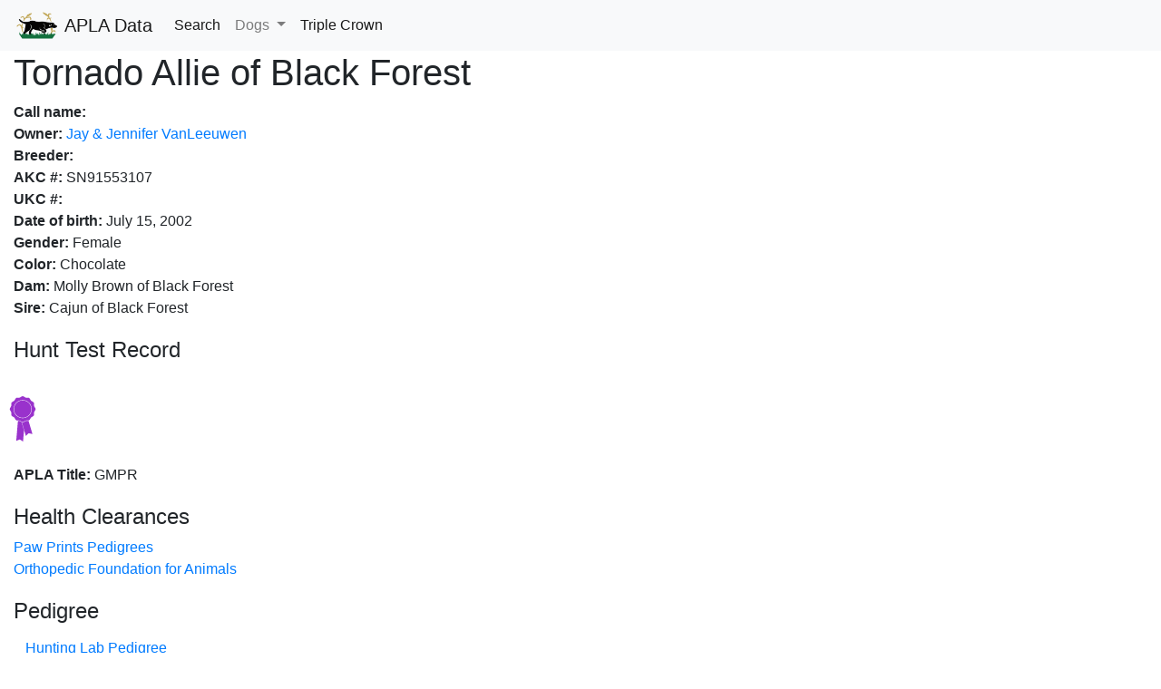

--- FILE ---
content_type: text/html; charset=utf-8
request_url: https://data.americanpointinglab.com/database/dog/42df245e-f489-462a-b0c6-844b219257f6
body_size: 2231
content:


<!DOCTYPE html>
<html lang="en">
<head>
  <title>Tornado Allie of Black Forest | APLA Database</title>
  <meta charset="utf-8">
  <meta name="viewport" content="width=device-width, initial-scale=1">
  <link rel="stylesheet" href="https://cdn.jsdelivr.net/npm/bootstrap@4.5.3/dist/css/bootstrap.min.css" integrity="sha384-TX8t27EcRE3e/ihU7zmQxVncDAy5uIKz4rEkgIXeMed4M0jlfIDPvg6uqKI2xXr2" crossorigin="anonymous">
  <link rel="stylesheet" href="/static/css/styles.css">
  <link rel="shortcut icon" type="image/png" href="/static/img/favicon.png"/>
  <script src="https://code.jquery.com/jquery-3.6.0.slim.min.js" integrity="sha256-u7e5khyithlIdTpu22PHhENmPcRdFiHRjhAuHcs05RI=" crossorigin="anonymous" type="4ec5a49b161c6a8e85507a0f-text/javascript"></script>  
  <script src="https://cdnjs.cloudflare.com/ajax/libs/popper.js/1.14.7/umd/popper.min.js" integrity="sha384-UO2eT0CpHqdSJQ6hJty5KVphtPhzWj9WO1clHTMGa3JDZwrnQq4sF86dIHNDz0W1" crossorigin="anonymous" type="4ec5a49b161c6a8e85507a0f-text/javascript"></script>
  <script src="https://stackpath.bootstrapcdn.com/bootstrap/4.3.1/js/bootstrap.min.js" integrity="sha384-JjSmVgyd0p3pXB1rRibZUAYoIIy6OrQ6VrjIEaFf/nJGzIxFDsf4x0xIM+B07jRM" crossorigin="anonymous" type="4ec5a49b161c6a8e85507a0f-text/javascript"></script>
  <!-- Global site tag (gtag.js) - Google Analytics -->
  <script async src="https://www.googletagmanager.com/gtag/js?id=G-ZQ6S789Y03" type="4ec5a49b161c6a8e85507a0f-text/javascript"></script>
  <script type="4ec5a49b161c6a8e85507a0f-text/javascript">
    window.dataLayer = window.dataLayer || [];
    function gtag(){dataLayer.push(arguments);}
    gtag('js', new Date());

    gtag('config', 'G-ZQ6S789Y03');
  </script>
  <meta http-equiv="Content-Type" content="text/html; charset=utf-8" />
  <meta name="description" content="The official database of American Pointing Labrador Association (APLA). You can view pointing labrador retrievers that currently hold APLA titles and their hunt test records.">
  
</head>
<body>
  <nav class="navbar navbar-expand-lg navbar-light bg-light">
    <a class="navbar-brand" href="/database/">
      <img src="/static/img/apla_logo.svg" width="50" height="30" class="d-inline-block align-top" alt="">
      APLA Data
    </a>
    <button class="navbar-toggler" type="button" data-toggle="collapse" data-target="#navbarSupportedContent" aria-controls="navbarSupportedContent" aria-expanded="false" aria-label="Toggle navigation">
      Menu<span class="navbar-toggler-icon"></span>
    </button>
  
    <div class="collapse navbar-collapse" id="navbarSupportedContent">
      <ul class="navbar-nav mr-auto">
        <li class="nav-item active">
          <a class="nav-link" href="/database/search/"><string>Search</string></a>
        </li>
        <li class="nav-item dropdown">
          <a class="nav-link dropdown-toggle" href="#" id="navbarDropdown" role="button" data-toggle="dropdown" aria-haspopup="true" aria-expanded="false">
            Dogs
          </a>
          <div class="dropdown-menu" aria-labelledby="navbarDropdown">
            <a class="dropdown-item" href="/database/dogs/">All dogs</a>
            <div class="dropdown-divider"></div>
            <a class="dropdown-item" href="/database/dogs/cpr">CPR dogs</a>
            <a class="dropdown-item" href="/database/dogs/apr">APR dogs</a>
            <a class="dropdown-item" href="/database/dogs/mpr">MPR dogs</a>
            <a class="dropdown-item" href="/database/dogs/gmpr">GMPR dogs</a>
            <a class="dropdown-item" href="/database/dogs/1.5xgmpr">1.5xGMPR dogs</a>
            <a class="dropdown-item" href="/database/dogs/2xgmpr">2xGMPR dogs</a>
            <a class="dropdown-item" href="/database/dogs/2.5xgmpr">2.5xGMPR dogs</a>
            <a class="dropdown-item" href="/database/dogs/3xgmpr">3xGMPR dogs</a>
            <a class="dropdown-item" href="/database/dogs/3.5xgmpr">3.5xGMPR dogs</a>
            <a class="dropdown-item" href="/database/dogs/4xgmpr">4xGMPR dogs</a>
          </div>
        </li>
        <li class="nav-item active">
          <a class="nav-link" href="/database/triplecrown"><string>Triple Crown</string></a>
        </li>
      </ul>
    </div>
  </nav>
  <div class="container-fluid h-100">
    <div class="row h-100">
      <div class="col">
        
        
  <h1>Tornado Allie of Black Forest</h1>
  
  <p><strong>Call name:</strong> </p>
  <p><strong>Owner:</strong> <a href="/database/member/6656aab2-d5a0-4b1d-8ed9-0e9132a6e301"> Jay &amp; Jennifer VanLeeuwen</a></p>
  <p><strong>Breeder:</strong> </p>
  <p><strong>AKC #:</strong> SN91553107</p>
  <p><strong>UKC #:</strong> </p>
  <p><strong>Date of birth:</strong> July 15, 2002</p>
  
  <p><strong>Gender:</strong> Female</p>
  <p><strong>Color:</strong> Chocolate</p>
  <p><strong>Dam:</strong> Molly Brown of Black Forest</p>
  <p><strong>Sire:</strong> Cajun of Black Forest</p>
  

  <div style="margin-top:20px">
    <h4>Hunt Test Record</h4>
    
    <div class="row">
      <div class="icon gmpr-ribbon"></div>
      
    </div>
    
    <p><strong>APLA Title:</strong> GMPR
    </p>
    
    
    
    
    
    
  </div>
  <div style="margin-top:20px">
    <h4>Health Clearances</h4>
    
    <p><a target="_blank" rel="noopener" href="https://www.pawprintgenetics.com/pedigrees/dogs/?reg_id=SN91553107">Paw Prints Pedigrees</a></p>
    <p><a target="_blank" rel="noopener" href="https://www.ofa.org/advanced-search?quicksearch=SN91553107">Orthopedic Foundation for Animals</a></p>
    
  </div>
  <div style="margin-top:20px">
  <h4>Pedigree</h4>
  <form target="_blank" rel="noopener" method="post" action="https://huntinglabpedigree.com/wheretocheck.asp?WTG=DN2">
    <input type="hidden" name="doggy1" value="Tornado Allie of Black Forest">
    <input type="hidden" name="breeds" value="1">
    <button type="submit button" class="btn btn-link">Hunting Lab Pedigree</button>
  </form>
  </div>

        
          
        
        
      </div>
    </div>
  </div>
<script src="/cdn-cgi/scripts/7d0fa10a/cloudflare-static/rocket-loader.min.js" data-cf-settings="4ec5a49b161c6a8e85507a0f-|49" defer></script><script defer src="https://static.cloudflareinsights.com/beacon.min.js/vcd15cbe7772f49c399c6a5babf22c1241717689176015" integrity="sha512-ZpsOmlRQV6y907TI0dKBHq9Md29nnaEIPlkf84rnaERnq6zvWvPUqr2ft8M1aS28oN72PdrCzSjY4U6VaAw1EQ==" data-cf-beacon='{"version":"2024.11.0","token":"2f29986c76ce4598a32597b6ccb30bd6","r":1,"server_timing":{"name":{"cfCacheStatus":true,"cfEdge":true,"cfExtPri":true,"cfL4":true,"cfOrigin":true,"cfSpeedBrain":true},"location_startswith":null}}' crossorigin="anonymous"></script>
</body>
</html>